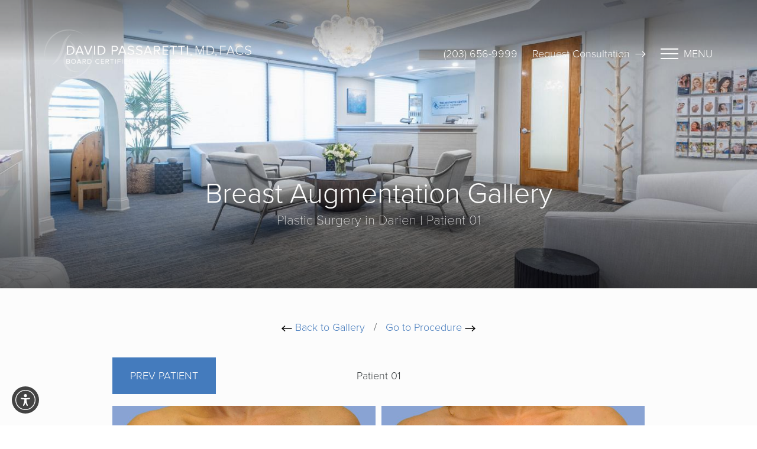

--- FILE ---
content_type: image/svg+xml
request_url: https://www.davidpassarettimd.com/assets/img/_defaults/arrow-right-white.svg
body_size: -316
content:
<svg width="18" height="11" viewBox="0 0 18 11" fill="none" xmlns="http://www.w3.org/2000/svg">
<path d="M17 5.5H1M12.5 1.5L17 5.5L12.5 1.5ZM17 5.5L12.5 9.5L17 5.5Z" stroke="white" stroke-width="1.2" stroke-linecap="round" stroke-linejoin="round"/>
</svg>
